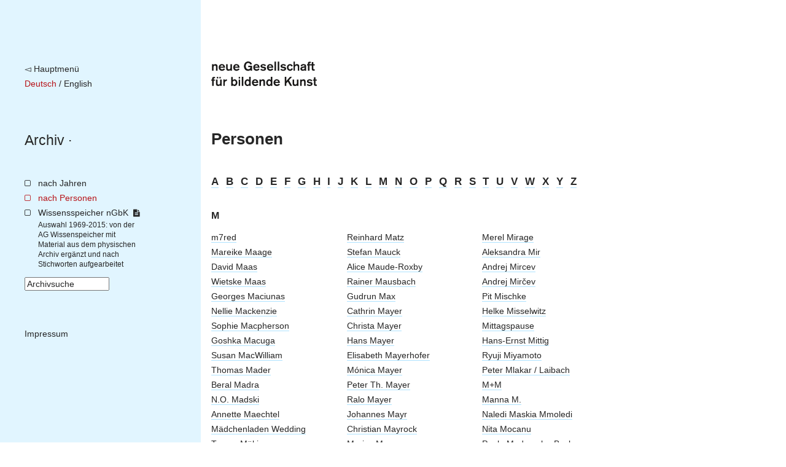

--- FILE ---
content_type: text/html; charset=utf-8
request_url: https://archiv.ngbk.de/personen/m/
body_size: 51149
content:
<!doctype html>
<!--[if lt IE 7]> <html class="no-js lt-ie9 lt-ie8 lt-ie7" lang="en"> <![endif]-->
<!--[if IE 7]>    <html class="no-js lt-ie9 lt-ie8" lang="en"> <![endif]-->
<!--[if IE 8]>    <html class="no-js lt-ie9" lang="en"> <![endif]-->
<!--[if gt IE 8]><!--> <html class="no-js" lang="de"> <!--<![endif]-->
<head>
	<meta charset="utf-8">
	<title>
		nGbK-Archiv
	</title>
	<meta name="viewport" content="width=device-width, initial-scale=1">
	<meta name="description" content="">

	<script src="/static/js/libs/jquery.min.js"></script>
	<script src="/static/js/plugins.js"></script>
	<script type="text/javascript" charset="utf-8" src="/static/js/libs/jquery.url.js"></script>
	<script type="text/javascript" charset="utf-8" src="/static/js/libs/jquery.colorbox.js"></script>

	<link href="/static/css/screen.css" rel="stylesheet" type="text/css" />
	
	
	

	
	
	<script>
		$(document).ready(function() {
			
			fixHeight = function() {
				windowHeight = $(window).height();
				navHeight = $("nav.site").height();
				$('main').css('min-height', Math.max(windowHeight, navHeight));
			}
			fixHeight();
			$(window).bind('resize.adjust-viewport-height', fixHeight);
		});
	</script>
	
</head>
<body class=" person list ">
	<!--[if lt IE 7]>
		<p class="browsehappy">You are using an <strong>outdated</strong> browser. Please <a href="http://browsehappy.com/">upgrade your browser</a> to improve your experience.</p>
	<![endif]-->

	<div id="container">
		<nav class="site">
			<div class="meta-logo-mobile">
			
				<a style="border-bottom: none;" href="http://ngbk.de/"><img style="height: 40px;" src="/static/img/neue-gesellschaft-fuer-bildende-kunst.svg" alt="neue Gesellschaft für bildende Kunst"></a>
			
			</div>

			<div class="meta">
				<a class="back-to-ngbk" href="https://ngbk.de/">◅ Hauptmenü</a><br>

				
					

		

		
			
				<span class="selected-language">Deutsch</span>
			
			/
		
			
				<a class="language-switch" rel="alternate" hreflang="de" href="/i18n/setlang/?language=en">English</a>
			
			
		


		

				
			</div>

			<div class="path">
				<nav class="prev-next">
				
				</nav>
				<span class="path">
				
	
					<a href="/">Archiv</a> ·

				</span>
			</div>

			

			
		<ul class="main-navigation">
			<li id="menu-years">
				<a href="/index/jahre/">nach Jahren</a>
				
			</li>
			<li id="menu-persons">
				<a href="/personen/">nach Personen</a>
			</li>
			<li id="menu-frontpage">
				<a href="/wissensspeicher/">Wissensspeicher nGbK <i class="is-detailed-icon"></i></a>
				<span class="description">
					Auswahl 1969-2015:
					von der AG Wissenspeicher mit Material aus dem physischen Archiv ergänzt und nach Stichworten aufgearbeitet
				</span>
			</li>
			<li id="menu-search">
					

	<form id="search-form" action="/suche/" method="get" accept-charset="utf-8">
		<input type="hidden" name="csrfmiddlewaretoken" value="GBJq5lp0lJPwTrIWUh1C6IuxFhTLX6i2yVrLnOSdPlXumtf3YOLtz4n4DStI7Plh">
		<div class="form-group">
			<input class="form-control" type="text" name="q" id="id_q" size="15" title="Archivsuche"/>
		</div>
		<script>
			$(function() {
				$("#search-form input#id_q").attr("value", $("input#id_q").attr("title"));
				$("input#id_q").focus(function(e) {
					if ($(this).attr("value") == $(this).attr("title")) { $(this).attr("value", ""); };
				});
				$("input#id_q").blur(function(e){
					if ($(this).attr("value") == "") { $(this).attr("value", $(this).attr("title")); }
				});
			});
		</script>
	</form>

			</li>
			<li id="menu-imprint">
				<a href="https://ngbk.de/de/kontakt/impressum">Impressum</a>
			</li>
		</ul>
	
		</nav>

		<main>
			<div class="meta-logo">
			
				<a style="border-bottom: none;" href="http://ngbk.de/"><img style="height: 40px;" src="/static/img/neue-gesellschaft-fuer-bildende-kunst.svg" alt="neue Gesellschaft für bildende Kunst"></a>
			
			</div>

			<header class="main">
			
				<nav class="prev-next">
				

				</nav>

				<hgroup class="title-wissensspeicher">
					
					<h1>
	Personen
</h1>
					
				</hgroup>

				
			
			</header>

			
			<article>
			
	<nav class="alphabet">
		
		<a href="/personen/a/">A</a>
		
		<a href="/personen/b/">B</a>
		
		<a href="/personen/c/">C</a>
		
		<a href="/personen/d/">D</a>
		
		<a href="/personen/e/">E</a>
		
		<a href="/personen/f/">F</a>
		
		<a href="/personen/g/">G</a>
		
		<a href="/personen/h/">H</a>
		
		<a href="/personen/i/">I</a>
		
		<a href="/personen/j/">J</a>
		
		<a href="/personen/k/">K</a>
		
		<a href="/personen/l/">L</a>
		
		<a href="/personen/m/">M</a>
		
		<a href="/personen/n/">N</a>
		
		<a href="/personen/o/">O</a>
		
		<a href="/personen/p/">P</a>
		
		<a href="/personen/q/">Q</a>
		
		<a href="/personen/r/">R</a>
		
		<a href="/personen/s/">S</a>
		
		<a href="/personen/t/">T</a>
		
		<a href="/personen/u/">U</a>
		
		<a href="/personen/v/">V</a>
		
		<a href="/personen/w/">W</a>
		
		<a href="/personen/x/">X</a>
		
		<a href="/personen/y/">Y</a>
		
		<a href="/personen/z/">Z</a>
		
	</nav>

	<section class="alphabetical-list">
		
				
					
				<h3>M</h3>
				<ul>
				
					<li id="m7red">
						<a href="/personen/m7red/">m7red</a>
					</li>
			
		
				
					<li id="mareike-maage">
						<a href="/personen/mareike-maage/">Mareike Maage</a>
					</li>
			
		
				
					<li id="david-maas">
						<a href="/personen/david-maas/">David Maas</a>
					</li>
			
		
				
					<li id="wietske-maas">
						<a href="/personen/wietske-maas/">Wietske Maas</a>
					</li>
			
		
				
					<li id="georges-maciunas">
						<a href="/personen/georges-maciunas/">Georges Maciunas</a>
					</li>
			
		
				
					<li id="nellie-mackenzie">
						<a href="/personen/nellie-mackenzie/">Nellie Mackenzie</a>
					</li>
			
		
				
					<li id="sophie-macpherson">
						<a href="/personen/sophie-macpherson/">Sophie Macpherson</a>
					</li>
			
		
				
					<li id="goshka-macuga">
						<a href="/personen/goshka-macuga/">Goshka Macuga</a>
					</li>
			
		
				
					<li id="susan-macwilliam">
						<a href="/personen/susan-macwilliam/">Susan MacWilliam</a>
					</li>
			
		
				
					<li id="thomas-mader">
						<a href="/personen/thomas-mader/">Thomas Mader</a>
					</li>
			
		
				
					<li id="beral-madra">
						<a href="/personen/beral-madra/">Beral Madra</a>
					</li>
			
		
				
					<li id="no-madski">
						<a href="/personen/no-madski/">N.O. Madski</a>
					</li>
			
		
				
					<li id="annette-maechtel">
						<a href="/personen/annette-maechtel/">Annette Maechtel</a>
					</li>
			
		
				
					<li id="maedchenladen-wedding">
						<a href="/personen/maedchenladen-wedding/">Mädchenladen Wedding</a>
					</li>
			
		
				
					<li id="teemu-maeki">
						<a href="/personen/teemu-maeki/">Teemu Mäki</a>
					</li>
			
		
				
					<li id="paul-maenz">
						<a href="/personen/paul-maenz/">Paul Maenz</a>
					</li>
			
		
				
					<li id="roman-maerz">
						<a href="/personen/roman-maerz/">Roman März</a>
					</li>
			
		
				
					<li id="ives-maes">
						<a href="/personen/ives-maes/">Ives Maes</a>
					</li>
			
		
				
					<li id="boris-magas">
						<a href="/personen/boris-magas/">Boris Magaš</a>
					</li>
			
		
				
					<li id="tamar-magradze">
						<a href="/personen/tamar-magradze/">Tamar Magradze</a>
					</li>
			
		
				
					<li id="tara-mahapatra">
						<a href="/personen/tara-mahapatra/">Tara Mahapatra</a>
					</li>
			
		
				
					<li id="amina-maher">
						<a href="/personen/amina-maher/">Amina Maher</a>
					</li>
			
		
				
					<li id="ute-mahler">
						<a href="/personen/ute-mahler/">Ute Mahler</a>
					</li>
			
		
				
					<li id="susanne-mahlmeister">
						<a href="/personen/susanne-mahlmeister/">Susanne Mahlmeister</a>
					</li>
			
		
				
					<li id="gotz-michael-mahnke">
						<a href="/personen/gotz-michael-mahnke/">Götz-Michael Mahnke</a>
					</li>
			
		
				
					<li id="iris-mahnke">
						<a href="/personen/iris-mahnke/">Iris Mahnke</a>
					</li>
			
		
				
					<li id="michael-mahnk">
						<a href="/personen/michael-mahnk/">Michael Mahnk</a>
					</li>
			
		
				
					<li id="mari-mahr">
						<a href="/personen/mari-mahr/">Mari Mahr</a>
					</li>
			
		
				
					<li id="katharina-mahrt">
						<a href="/personen/katharina-mahrt/">Katharina Mahrt</a>
					</li>
			
		
				
					<li id="maiden-monsters">
						<a href="/personen/maiden-monsters/">Maiden Monsters</a>
					</li>
			
		
				
					<li id="johannes-maier">
						<a href="/personen/johannes-maier/">Johannes Maier</a>
					</li>
			
		
				
					<li id="leonard-maier">
						<a href="/personen/leonard-maier/">Leonard Maier</a>
					</li>
			
		
				
					<li id="jens-maier-rothe">
						<a href="/personen/jens-maier-rothe/">Jens Maier-Rothe</a>
					</li>
			
		
				
					<li id="mathias-maile">
						<a href="/personen/mathias-maile/">Mathias Maile</a>
					</li>
			
		
				
					<li id="maistra">
						<a href="/personen/maistra/">Maistra</a>
					</li>
			
		
				
					<li id="petra-maitz">
						<a href="/personen/petra-maitz/">Petra Maitz</a>
					</li>
			
		
				
					<li id="wladimir-majakovskij">
						<a href="/personen/wladimir-majakovskij/">Wladimir Majakovskij</a>
					</li>
			
		
				
					<li id="virag-major-kremer">
						<a href="/personen/virag-major-kremer/">Virág Major-Kremer</a>
					</li>
			
		
				
					<li id="margarethe-makovec-und-anton-lederer">
						<a href="/personen/margarethe-makovec-und-anton-lederer/">Margarethe Makovec/Anton Lederer</a>
					</li>
			
		
				
					<li id="malaria">
						<a href="/personen/malaria/">Malaria</a>
					</li>
			
		
				
					<li id="roman-khimei-und-yarema-malashchuk">
						<a href="/personen/roman-khimei-und-yarema-malashchuk/">Roman Khimei und Yarema Malashchuk</a>
					</li>
			
		
				
					<li id="nino-malfatti">
						<a href="/personen/nino-malfatti/">Nino Malfatti</a>
					</li>
			
		
				
					<li id="sarah-malinowski">
						<a href="/personen/sarah-malinowski/">Sarah Malinowski</a>
					</li>
			
		
				
					<li id="marcel-malis">
						<a href="/personen/marcel-malis/">Marcel Mališ</a>
					</li>
			
		
				
					<li id="karel-van-mallery">
						<a href="/personen/karel-van-mallery/">Karel van Mallery</a>
					</li>
			
		
				
					<li id="malmoe-critical-studies">
						<a href="/personen/malmoe-critical-studies/">Malmö Critical Studies</a>
					</li>
			
		
				
					<li id="sarah-malmude">
						<a href="/personen/sarah-malmude/">Sarah Malmude</a>
					</li>
			
		
				
					<li id="rehzi-malzahn">
						<a href="/personen/rehzi-malzahn/">Rehzi Malzahn</a>
					</li>
			
		
				
					<li id="jeanne-mammen">
						<a href="/personen/jeanne-mammen/">Jeanne Mammen</a>
					</li>
			
		
				
					<li id="eben-mancho">
						<a href="/personen/eben-mancho/">Eben Mancho</a>
					</li>
			
		
				
					<li id="katia-mandoki">
						<a href="/personen/katia-mandoki/">Katia Mandoki</a>
					</li>
			
		
				
					<li id="gilyana-mandzhieva">
						<a href="/personen/gilyana-mandzhieva/">Gilyana Mandzhieva</a>
					</li>
			
		
				
					<li id="man-florian">
						<a href="/personen/man-florian/">M.A.N. Florian</a>
					</li>
			
		
				
					<li id="jumana-manna">
						<a href="/personen/jumana-manna/">Jumana Manna</a>
					</li>
			
		
				
					<li id="mannamaschine">
						<a href="/personen/mannamaschine/">Mannamaschine</a>
					</li>
			
		
				
					<li id="heinrich-mann">
						<a href="/personen/heinrich-mann/">Heinrich Mann</a>
					</li>
			
		
				
					<li id="matthis-mann">
						<a href="/personen/matthis-mann/">Matthis Mann</a>
					</li>
			
		
				
					<li id="mann-mit-dem-hammer">
						<a href="/personen/mann-mit-dem-hammer/">Mann mit dem Hammer</a>
					</li>
			
		
				
					<li id="sally-mann">
						<a href="/personen/sally-mann/">Sally Mann</a>
					</li>
			
		
				
					<li id="thomas-mann">
						<a href="/personen/thomas-mann/">Thomas Mann</a>
					</li>
			
		
				
					<li id="claudio-manoel">
						<a href="/personen/claudio-manoel/">Claudio Manoel</a>
					</li>
			
		
				
					<li id="joao-abel-manta">
						<a href="/personen/joao-abel-manta/">João Abel Manta</a>
					</li>
			
		
				
					<li id="talleiv-taro-manum">
						<a href="/personen/talleiv-taro-manum/">Talleiv Taro Manum</a>
					</li>
			
		
				
					<li id="giacomo-manzu">
						<a href="/personen/giacomo-manzu/">Giacomo Manzù</a>
					</li>
			
		
				
					<li id="norbert-mappes-niediek">
						<a href="/personen/norbert-mappes-niediek/">Norbert Mappes-Niediek</a>
					</li>
			
		
				
					<li id="maravilla">
						<a href="/personen/maravilla/">Maravilla</a>
					</li>
			
		
				
					<li id="marcela-moraga-salvemos-el-rio-renaico">
						<a href="/personen/marcela-moraga-salvemos-el-rio-renaico/">Marcela Moraga &amp; Salvemos el río Renaico</a>
					</li>
			
		
				
					<li id="barbara-marcel">
						<a href="/personen/barbara-marcel/">Barbara Marcel</a>
					</li>
			
		
				
					<li id="marcellvs-l">
						<a href="/personen/marcellvs-l/"> Marcellvs L.</a>
					</li>
			
		
				
					<li id="luise-marchand">
						<a href="/personen/luise-marchand/">Luise Marchand</a>
					</li>
			
		
				
					<li id="oliver-marchart">
						<a href="/personen/oliver-marchart/">Oliver Marchart</a>
					</li>
			
		
				
					<li id="nicole-florence-marc">
						<a href="/personen/nicole-florence-marc/">Nicole Florence Marc</a>
					</li>
			
		
				
					<li id="angeles-marco">
						<a href="/personen/angeles-marco/">Angeles Marco</a>
					</li>
			
		
				
					<li id="dorit-margreiter-und-anette-baldauf">
						<a href="/personen/dorit-margreiter-und-anette-baldauf/">Dorit Margreiter/Anette Baldauf</a>
					</li>
			
		
				
					<li id="severine-marguin">
						<a href="/personen/severine-marguin/">Séverine Marguin</a>
					</li>
			
		
				
					<li id="angelika-margull">
						<a href="/personen/angelika-margull/">Angelika Margull</a>
					</li>
			
		
				
					<li id="elke-marhoefer-und-barbara-friess">
						<a href="/personen/elke-marhoefer-und-barbara-friess/">Elke Marhöfer &amp; Barbara Frieß</a>
					</li>
			
		
				
					<li id="marille-schule">
						<a href="/personen/marille-schule/">Marille Schule</a>
					</li>
			
		
				
					<li id="marilyn-boror-bor-voces-de-guatemala-en-berlin">
						<a href="/personen/marilyn-boror-bor-voces-de-guatemala-en-berlin/">Marilyn Boror Bor &amp; VOCES de Guatemala en Berlín</a>
					</li>
			
		
				
					<li id="andromachi-marinou-strohm">
						<a href="/personen/andromachi-marinou-strohm/">Andromachi Marinou-Strohm</a>
					</li>
			
		
				
					<li id="albert-markert">
						<a href="/personen/albert-markert/">Albert Markert</a>
					</li>
			
		
				
					<li id="dejan-markovic-1">
						<a href="/personen/dejan-markovic-1/">Dejan Marković</a>
					</li>
			
		
				
					<li id="nikoleta-markovic">
						<a href="/personen/nikoleta-markovic/">Nikoleta Marković</a>
					</li>
			
		
				
					<li id="remy-markowitsch">
						<a href="/personen/remy-markowitsch/">Remy Markowitsch</a>
					</li>
			
		
				
					<li id="bernd-markowsky">
						<a href="/personen/bernd-markowsky/">Bernd Markowsky</a>
					</li>
			
		
				
					<li id="markues">
						<a href="/personen/markues/">Markues</a>
					</li>
			
		
				
					<li id="markus-weissbeck">
						<a href="/personen/markus-weissbeck/">Markus Weissbeck </a>
					</li>
			
		
				
					<li id="ilias-marmaras-personal-cinema">
						<a href="/personen/ilias-marmaras-personal-cinema/">Ilias Marmaras (personal cinema)</a>
					</li>
			
		
				
					<li id="maroan">
						<a href="/personen/maroan/">Maroan</a>
					</li>
			
		
				
					<li id="hannah-marquardt">
						<a href="/personen/hannah-marquardt/">Hannah Marquardt</a>
					</li>
			
		
				
					<li id="sven-marquardt">
						<a href="/personen/sven-marquardt/">Sven Marquardt</a>
					</li>
			
		
				
					<li id="ofelia-marquez">
						<a href="/personen/ofelia-marquez/">Ofelia Márquez</a>
					</li>
			
		
				
					<li id="plinio-avila-marquez">
						<a href="/personen/plinio-avila-marquez/">Plinio Avila Marquez</a>
					</li>
			
		
				
					<li id="simon-marschke">
						<a href="/personen/simon-marschke/">Simon Marschke</a>
					</li>
			
		
				
					<li id="reginald-marsh">
						<a href="/personen/reginald-marsh/">Reginald Marsh</a>
					</li>
			
		
				
					<li id="amedeo-martegani">
						<a href="/personen/amedeo-martegani/">Amedeo Martegani</a>
					</li>
			
		
				
					<li id="sabine-marte">
						<a href="/personen/sabine-marte/">Sabine Marte</a>
					</li>
			
		
				
					<li id="marthe-oh">
						<a href="/personen/marthe-oh/">Marthe’Oh</a>
					</li>
			
		
				
					<li id="anarella-martinez-madrid">
						<a href="/personen/anarella-martinez-madrid/">Anarel·la Martínez-Madrid</a>
					</li>
			
		
				
					<li id="guy-martin">
						<a href="/personen/guy-martin/">Guy Martin</a>
					</li>
			
		
				
					<li id="mirko-martin">
						<a href="/personen/mirko-martin/">Mirko Martin</a>
					</li>
			
		
				
					<li id="alma-martinoya">
						<a href="/personen/alma-martinoya/">Alma Martinoya</a>
					</li>
			
		
				
					<li id="gala-martinoya">
						<a href="/personen/gala-martinoya/">Gala Martinoya</a>
					</li>
			
		
				
					<li id="paolo-martin">
						<a href="/personen/paolo-martin/">Paolo Martin</a>
					</li>
			
		
				
					<li id="sigrid-martin">
						<a href="/personen/sigrid-martin/">Sigrid Martin</a>
					</li>
			
		
				
					<li id="robert-maruschke">
						<a href="/personen/robert-maruschke/">Robert Maruschke</a>
					</li>
			
		
				
					<li id="tatjana-marusic">
						<a href="/personen/tatjana-marusic/">Tatjana Marusic</a>
					</li>
			
		
				
					<li id="falko-marx">
						<a href="/personen/falko-marx/">Falko Marx</a>
					</li>
			
		
				
					<li id="egidio-marzona">
						<a href="/personen/egidio-marzona/">Egidio Marzona</a>
					</li>
			
		
				
					<li id="alejandra-massolo">
						<a href="/personen/alejandra-massolo/">Alejandra Massolo</a>
					</li>
			
		
				
					<li id="andre-masson">
						<a href="/personen/andre-masson/">André Masson</a>
					</li>
			
		
				
					<li id="veronica-mastrosimone">
						<a href="/personen/veronica-mastrosimone/">Verónica Mastrosimone</a>
					</li>
			
		
				
					<li id="bill-masuch">
						<a href="/personen/bill-masuch/">Bill Masuch</a>
					</li>
			
		
				
					<li id="dieter-masuhr">
						<a href="/personen/dieter-masuhr/">Dieter Masuhr</a>
					</li>
			
		
				
					<li id="tara-mateik">
						<a href="/personen/tara-mateik/">Tara Mateik</a>
					</li>
			
		
				
					<li id="winfried-mateyka">
						<a href="/personen/winfried-mateyka/">Winfried Mateyka</a>
					</li>
			
		
				
					<li id="steven-matheson">
						<a href="/personen/steven-matheson/">Steven Matheson</a>
					</li>
			
		
				
					<li id="elzbieta-mathey">
						<a href="/personen/elzbieta-mathey/">Elzbieta Mathey</a>
					</li>
			
		
				
					<li id="louis-o-luna-matiz">
						<a href="/personen/louis-o-luna-matiz/">Louis O. Luna Matiz</a>
					</li>
			
		
				
					<li id="brigitte-matschinsky-denninghoff">
						<a href="/personen/brigitte-matschinsky-denninghoff/">Brigitte Matschinsky-Denninghoff</a>
					</li>
			
		
				
					<li id="taiji-matsue">
						<a href="/personen/taiji-matsue/">Taiji Matsue</a>
					</li>
			
		
				
					<li id="yoshito-matsushige">
						<a href="/personen/yoshito-matsushige/">Yoshito Matsushige</a>
					</li>
			
		
				
					<li id="eva-franco-mattes">
						<a href="/personen/eva-franco-mattes/">Eva &amp; Franco Mattes</a>
					</li>
			
		
				
					<li id="guenter-matthes">
						<a href="/personen/guenter-matthes/">Günter Matthes</a>
					</li>
			
		
				
					<li id="wolfgang-mattheuer">
						<a href="/personen/wolfgang-mattheuer/">Wolfgang Mattheuer</a>
					</li>
			
		
				
					<li id="gianluigi-mattia">
						<a href="/personen/gianluigi-mattia/">Gianluigi Mattia</a>
					</li>
			
		
				
					<li id="francesco-mattuzzi">
						<a href="/personen/francesco-mattuzzi/">Francesco Mattuzzi</a>
					</li>
			
		
				
					<li id="reiner-maria-matysik">
						<a href="/personen/reiner-maria-matysik/">Reiner Maria Matysik</a>
					</li>
			
		
				
					<li id="reinhard-matz">
						<a href="/personen/reinhard-matz/">Reinhard Matz</a>
					</li>
			
		
				
					<li id="stefan-mauck">
						<a href="/personen/stefan-mauck/">Stefan Mauck</a>
					</li>
			
		
				
					<li id="alice-maude-roxby">
						<a href="/personen/alice-maude-roxby/">Alice Maude-Roxby</a>
					</li>
			
		
				
					<li id="rainer-mausbach">
						<a href="/personen/rainer-mausbach/">Rainer Mausbach</a>
					</li>
			
		
				
					<li id="gudrun-max">
						<a href="/personen/gudrun-max/">Gudrun Max</a>
					</li>
			
		
				
					<li id="cathrin-mayer">
						<a href="/personen/cathrin-mayer/">Cathrin Mayer</a>
					</li>
			
		
				
					<li id="christa-mayer">
						<a href="/personen/christa-mayer/">Christa Mayer</a>
					</li>
			
		
				
					<li id="hans-mayer">
						<a href="/personen/hans-mayer/">Hans Mayer</a>
					</li>
			
		
				
					<li id="elisabeth-mayerhofer">
						<a href="/personen/elisabeth-mayerhofer/">Elisabeth Mayerhofer</a>
					</li>
			
		
				
					<li id="monica-mayer">
						<a href="/personen/monica-mayer/">Mónica Mayer</a>
					</li>
			
		
				
					<li id="peter-th-mayer">
						<a href="/personen/peter-th-mayer/">Peter Th. Mayer</a>
					</li>
			
		
				
					<li id="ralo-mayer">
						<a href="/personen/ralo-mayer/">Ralo Mayer</a>
					</li>
			
		
				
					<li id="johannes-mayr">
						<a href="/personen/johannes-mayr/">Johannes Mayr</a>
					</li>
			
		
				
					<li id="christian-mayrock">
						<a href="/personen/christian-mayrock/">Christian Mayrock</a>
					</li>
			
		
				
					<li id="marisa-maza">
						<a href="/personen/marisa-maza/">Marisa Maza </a>
					</li>
			
		
				
					<li id="franco-mazzucchelli">
						<a href="/personen/franco-mazzucchelli/">Franco Mazzucchelli</a>
					</li>
			
		
				
					<li id="nathalie-anguezomo-mba-bikoro-und-anais-heraud-louisadat">
						<a href="/personen/nathalie-anguezomo-mba-bikoro-und-anais-heraud-louisadat/">Nathalie Anguezomo Mba Bikoro und Anaïs Héraud-Louisadat</a>
					</li>
			
		
				
					<li id="mb-und-doreen-uhlig">
						<a href="/personen/mb-und-doreen-uhlig/">M.B. und Doreen Uhlig</a>
					</li>
			
		
				
					<li id="loring-mcalpin">
						<a href="/personen/loring-mcalpin/">Loring McAlpin</a>
					</li>
			
		
				
					<li id="will-mcbride">
						<a href="/personen/will-mcbride/">Will McBride</a>
					</li>
			
		
				
					<li id="marlene-mccarty">
						<a href="/personen/marlene-mccarty/">Marlene McCarty</a>
					</li>
			
		
				
					<li id="allan-mccollum-und-laurie-simmons">
						<a href="/personen/allan-mccollum-und-laurie-simmons/">Allan McCollum/Laurie Simmons</a>
					</li>
			
		
				
					<li id="fiona-mcgovern">
						<a href="/personen/fiona-mcgovern/">Fiona McGovern</a>
					</li>
			
		
				
					<li id="chris-mcgrane">
						<a href="/personen/chris-mcgrane/">Chris McGrane</a>
					</li>
			
		
				
					<li id="dayna-mcleod">
						<a href="/personen/dayna-mcleod/">Dayna McLeod</a>
					</li>
			
		
				
					<li id="tom-mcsloy">
						<a href="/personen/tom-mcsloy/">Tom McSloy</a>
					</li>
			
		
				
					<li id="mc-xuparina">
						<a href="/personen/mc-xuparina/">MC Xuparina</a>
					</li>
			
		
				
					<li id="zwoisy-mears-clarke">
						<a href="/personen/zwoisy-mears-clarke/">Zwoisy Mears-Clarke</a>
					</li>
			
		
				
					<li id="ralph-eugene-meatyard">
						<a href="/personen/ralph-eugene-meatyard/">Ralph Eugene Meatyard</a>
					</li>
			
		
				
					<li id="paul-mecheril">
						<a href="/personen/paul-mecheril/">Paul Mecheril</a>
					</li>
			
		
				
					<li id="branimir-medic-und-pero-puljiz">
						<a href="/personen/branimir-medic-und-pero-puljiz/">Branimir Medic &amp; Pero Puljiz – de Architekten Cie.</a>
					</li>
			
		
				
					<li id="joerg-meemann">
						<a href="/personen/joerg-meemann/">Jörg Meemann</a>
					</li>
			
		
				
					<li id="carl-meffert">
						<a href="/personen/carl-meffert/">Carl Meffert</a>
					</li>
			
		
				
					<li id="cassandra-mehlhorn">
						<a href="/personen/cassandra-mehlhorn/">Cassandra Mehlhorn</a>
					</li>
			
		
				
					<li id="klaus-mehner">
						<a href="/personen/klaus-mehner/">Klaus Mehner</a>
					</li>
			
		
				
					<li id="roda-mehrez">
						<a href="/personen/roda-mehrez/">Roda Mehrez</a>
					</li>
			
		
				
					<li id="hami-mehr">
						<a href="/personen/hami-mehr/">Hami Mehr</a>
					</li>
			
		
				
					<li id="ludwig-meidner">
						<a href="/personen/ludwig-meidner/">Ludwig Meidner</a>
					</li>
			
		
				
					<li id="eric-meier">
						<a href="/personen/eric-meier/">Eric Meier</a>
					</li>
			
		
				
					<li id="eva-christina-meier">
						<a href="/personen/eva-christina-meier/">Eva-Christina Meier</a>
					</li>
			
		
				
					<li id="isabelle-meiffert">
						<a href="/personen/isabelle-meiffert/">Isabelle Meiffert</a>
					</li>
			
		
				
					<li id="thomas-meinecke">
						<a href="/personen/thomas-meinecke/">Thomas Meinecke</a>
					</li>
			
		
				
					<li id="arnim-meiner">
						<a href="/personen/arnim-meiner/">Arnim Meiner</a>
					</li>
			
		
				
					<li id="holger-meins-aktions_gruppe-starbuck">
						<a href="/personen/holger-meins-aktions_gruppe-starbuck/">Holger Meins/ Aktionsgruppe Starbuck</a>
					</li>
			
		
				
					<li id="wilfried-meins">
						<a href="/personen/wilfried-meins/">Wilfried Meins</a>
					</li>
			
		
				
					<li id="michaela-meise">
						<a href="/personen/michaela-meise/">Michaela Meise</a>
					</li>
			
		
				
					<li id="florian-meisenberg">
						<a href="/personen/florian-meisenberg/">Florian Meisenberg</a>
					</li>
			
		
				
					<li id="christine-meisner">
						<a href="/personen/christine-meisner/">Christine Meisner</a>
					</li>
			
		
				
					<li id="yossef-mekyton">
						<a href="/personen/yossef-mekyton/">Yossef(a) Mekyton</a>
					</li>
			
		
				
					<li id="anete-melece">
						<a href="/personen/anete-melece/">Anete Melece</a>
					</li>
			
		
				
					<li id="bjorn-melhus">
						<a href="/personen/bjorn-melhus/">Bjørn Melhus</a>
					</li>
			
		
				
					<li id="melian-meinecke-moufang">
						<a href="/personen/melian-meinecke-moufang/">Michaela Melián / Thomas Meinecke / David Moufang</a>
					</li>
			
		
				
					<li id="michaela-melian">
						<a href="/personen/michaela-melian/">Michaela Melián</a>
					</li>
			
		
				
					<li id="angela-melitopoulos">
						<a href="/personen/angela-melitopoulos/">Angela Melitopoulos</a>
					</li>
			
		
				
					<li id="elke-melkus">
						<a href="/personen/elke-melkus/">Elke Melkus</a>
					</li>
			
		
				
					<li id="justo-pastor-mellado">
						<a href="/personen/justo-pastor-mellado/">Justo Pastor Mellado</a>
					</li>
			
		
				
					<li id="robert-meller">
						<a href="/personen/robert-meller/">Robert Meller</a>
					</li>
			
		
				
					<li id="mirja-memmen">
						<a href="/personen/mirja-memmen/">Mirja Memmen</a>
					</li>
			
		
				
					<li id="hans-w-mende">
						<a href="/personen/hans-w-mende/">Hans W. Mende</a>
					</li>
			
		
				
					<li id="erich-mendelsohn">
						<a href="/personen/erich-mendelsohn/">Erich Mendelsohn</a>
					</li>
			
		
				
					<li id="leopoldo-mendez">
						<a href="/personen/leopoldo-mendez/">Leopoldo Mendez</a>
					</li>
			
		
				
					<li id="raul-j-mendez">
						<a href="/personen/raul-j-mendez/">Raul J. Méndez</a>
					</li>
			
		
				
					<li id="natasha-mendonca-and-sumathi">
						<a href="/personen/natasha-mendonca-and-sumathi/">Natasha Mendonca &amp; Sumathi</a>
					</li>
			
		
				
					<li id="connie-mendoza">
						<a href="/personen/connie-mendoza/">Connie Mendoza</a>
					</li>
			
		
				
					<li id="amina-menia">
						<a href="/personen/amina-menia/">Amina Menia</a>
					</li>
			
		
				
					<li id="christiane-mennicke">
						<a href="/personen/christiane-mennicke/">Christiane Mennicke</a>
					</li>
			
		
				
					<li id="bernhard-mensch">
						<a href="/personen/bernhard-mensch/">Bernhard Mensch</a>
					</li>
			
		
				
					<li id="julia-mensch">
						<a href="/personen/julia-mensch/">Julia Mensch</a>
					</li>
			
		
				
					<li id="yes-men">
						<a href="/personen/yes-men/">The Yes Men</a>
					</li>
			
		
				
					<li id="karl-menzen">
						<a href="/personen/karl-menzen/">Karl Menzen</a>
					</li>
			
		
				
					<li id="luis-meque">
						<a href="/personen/luis-meque/">Luis Meque</a>
					</li>
			
		
				
					<li id="shaheen-merali">
						<a href="/personen/shaheen-merali/">Shaheen Merali</a>
					</li>
			
		
				
					<li id="ina-merkel">
						<a href="/personen/ina-merkel/">Ina Merkel</a>
					</li>
			
		
				
					<li id="helga-merker">
						<a href="/personen/helga-merker/">Helga Merker</a>
					</li>
			
		
				
					<li id="harald-merkle">
						<a href="/personen/harald-merkle/">Harald Merkle</a>
					</li>
			
		
				
					<li id="samuel-merrill-und-hans-hack">
						<a href="/personen/samuel-merrill-und-hans-hack/">Samuel Merrill / Hans Hack </a>
					</li>
			
		
				
					<li id="otto-mertens">
						<a href="/personen/otto-mertens/">Otto Mertens</a>
					</li>
			
		
				
					<li id="liv-rolf-mertz">
						<a href="/personen/liv-rolf-mertz/">Liv Rolf Mertz</a>
					</li>
			
		
				
					<li id="friedrich-meschede">
						<a href="/personen/friedrich-meschede/">Friedrich Meschede</a>
					</li>
			
		
				
					<li id="peter-meseck">
						<a href="/personen/peter-meseck/">Peter Meseck</a>
					</li>
			
		
				
					<li id="eike-messer">
						<a href="/personen/eike-messer/">Eike Messer</a>
					</li>
			
		
				
					<li id="ann-messmer">
						<a href="/personen/ann-messmer/">Ann Messmer</a>
					</li>
			
		
				
					<li id="ann-messner">
						<a href="/personen/ann-messner/">Ann Messner</a>
					</li>
			
		
				
					<li id="metatheodosia">
						<a href="/personen/metatheodosia/">Metatheodosia</a>
					</li>
			
		
				
					<li id="mirza-metin">
						<a href="/personen/mirza-metin/">Mîrza Metîn</a>
					</li>
			
		
				
					<li id="klaus-mettig">
						<a href="/personen/klaus-mettig/">Klaus Mettig</a>
					</li>
			
		
				
					<li id="yves-mettler">
						<a href="/personen/yves-mettler/">Yves Mettler</a>
					</li>
			
		
				
					<li id="kamila-metwaly">
						<a href="/personen/kamila-metwaly/">Kamila Metwaly</a>
					</li>
			
		
				
					<li id="philip-metz">
						<a href="/personen/philip-metz/">Philip Metz</a>
					</li>
			
		
				
					<li id="constantin-meunier">
						<a href="/personen/constantin-meunier/">Constantin Meunier</a>
					</li>
			
		
				
					<li id="karolin-meunier">
						<a href="/personen/karolin-meunier/">Karolin Meunier</a>
					</li>
			
		
				
					<li id="barbara-meyer">
						<a href="/personen/barbara-meyer/">Barbara Meyer</a>
					</li>
			
		
				
					<li id="franziska-meyer">
						<a href="/personen/franziska-meyer/">Franziska Meyer</a>
					</li>
			
		
				
					<li id="ilka-meyer">
						<a href="/personen/ilka-meyer/"> Ilka Meyer</a>
					</li>
			
		
				
					<li id="ingeborg-meyer">
						<a href="/personen/ingeborg-meyer/">Ingeborg Meyer</a>
					</li>
			
		
				
					<li id="ingrid-meyer">
						<a href="/personen/ingrid-meyer/">Ingrid Meyer</a>
					</li>
			
		
				
					<li id="juergen-meyer">
						<a href="/personen/juergen-meyer/">Jürgen Meyer</a>
					</li>
			
		
				
					<li id="karen-meyer">
						<a href="/personen/karen-meyer/">Karen Meyer</a>
					</li>
			
		
				
					<li id="eva-meyer-keller">
						<a href="/personen/eva-meyer-keller/">Eva Meyer Keller</a>
					</li>
			
		
				
					<li id="kerstin-meyer">
						<a href="/personen/kerstin-meyer/">Kerstin Meyer</a>
					</li>
			
		
				
					<li id="barbara-meyer-marenbach">
						<a href="/personen/barbara-meyer-marenbach/">Barbara Meyer Marenbach</a>
					</li>
			
		
				
					<li id="sabine-meyer">
						<a href="/personen/sabine-meyer/">Sabine Meyer</a>
					</li>
			
		
				
					<li id="stuart-meyers">
						<a href="/personen/stuart-meyers/">Stuart Meyers</a>
					</li>
			
		
				
					<li id="rebecca-michaelis">
						<a href="/personen/rebecca-michaelis/">Rebecca Michaelis</a>
					</li>
			
		
				
					<li id="ralf-michaels">
						<a href="/personen/ralf-michaels/">Ralf Michaels</a>
					</li>
			
		
				
					<li id="boris-michailov">
						<a href="/personen/boris-michailov/">Boris Michailov</a>
					</li>
			
		
				
					<li id="thomas-michalak">
						<a href="/personen/thomas-michalak/">Thomas Michalak</a>
					</li>
			
		
				
					<li id="karin-michalski">
						<a href="/personen/karin-michalski/">Karin Michalski</a>
					</li>
			
		
				
					<li id="karin-michalski-und-renate-lorenz">
						<a href="/personen/karin-michalski-und-renate-lorenz/">Karin Michalski / Renate Lorenz</a>
					</li>
			
		
				
					<li id="stefan-micheel">
						<a href="/personen/stefan-micheel/">Stefan Micheel</a>
					</li>
			
		
				
					<li id="bernd-micka">
						<a href="/personen/bernd-micka/">Bernd Micka</a>
					</li>
			
		
				
					<li id="sandrine-micosse-aikins-1">
						<a href="/personen/sandrine-micosse-aikins-1/">Sandrine Micossé-Aikins</a>
					</li>
			
		
				
					<li id="helmut-middendorf">
						<a href="/personen/helmut-middendorf/">Helmut Middendorf</a>
					</li>
			
		
				
					<li id="tricia-middleton">
						<a href="/personen/tricia-middleton/">Tricia Middleton</a>
					</li>
			
		
				
					<li id="beate-miehm">
						<a href="/personen/beate-miehm/">Beate Miehm</a>
					</li>
			
		
				
					<li id="david-miguel">
						<a href="/personen/david-miguel/">David Miguel</a>
					</li>
			
		
				
					<li id="aurelia-mihai">
						<a href="/personen/aurelia-mihai/">Aurelia Mihai</a>
					</li>
			
		
				
					<li id="dan-mihalianu">
						<a href="/personen/dan-mihalianu/">Dan Mihălţianu</a>
					</li>
			
		
				
					<li id="olivia-mihalianu">
						<a href="/personen/olivia-mihalianu/">Olivia Mihălţianu</a>
					</li>
			
		
				
					<li id="ali-miharbi">
						<a href="/personen/ali-miharbi/">Ali Miharbi</a>
					</li>
			
		
				
					<li id="kirsi-mikkola">
						<a href="/personen/kirsi-mikkola/">Kirsi Mikkola</a>
					</li>
			
		
				
					<li id="frank-j-miles">
						<a href="/personen/frank-j-miles/">Frank J. Miles</a>
					</li>
			
		
				
					<li id="myriel-milicevic-und-hanspeter-kadel">
						<a href="/personen/myriel-milicevic-und-hanspeter-kadel/">Myriel Milicevic und Hanspeter Kadel</a>
					</li>
			
		
				
					<li id="myriel-milicevic">
						<a href="/personen/myriel-milicevic/">Myriel Milicevic</a>
					</li>
			
		
				
					<li id="ana-maria-millan">
						<a href="/personen/ana-maria-millan/">Ana María Millán</a>
					</li>
			
		
				
					<li id="john-miller">
						<a href="/personen/john-miller/">John Miller</a>
					</li>
			
		
				
					<li id="doug-minkler">
						<a href="/personen/doug-minkler/">Doug Minkler</a>
					</li>
			
		
				
					<li id="minus-delta-t">
						<a href="/personen/minus-delta-t/">Minus Delta T</a>
					</li>
			
		
				
					<li id="merel-mirage">
						<a href="/personen/merel-mirage/">Merel Mirage</a>
					</li>
			
		
				
					<li id="aleksandra-mir">
						<a href="/personen/aleksandra-mir/">Aleksandra Mir</a>
					</li>
			
		
				
					<li id="andrej-mircev">
						<a href="/personen/andrej-mircev/">Andrej Mircev</a>
					</li>
			
		
				
					<li id="andrej-mircev-2">
						<a href="/personen/andrej-mircev-2/">Andrej Mirčev</a>
					</li>
			
		
				
					<li id="pit-mischke">
						<a href="/personen/pit-mischke/">Pit Mischke</a>
					</li>
			
		
				
					<li id="helke-misselwitz">
						<a href="/personen/helke-misselwitz/">Helke Misselwitz</a>
					</li>
			
		
				
					<li id="mittagspause">
						<a href="/personen/mittagspause/">Mittagspause</a>
					</li>
			
		
				
					<li id="hans-ernst-mittig">
						<a href="/personen/hans-ernst-mittig/">Hans-Ernst Mittig</a>
					</li>
			
		
				
					<li id="ryuji-miyamoto">
						<a href="/personen/ryuji-miyamoto/">Ryuji Miyamoto</a>
					</li>
			
		
				
					<li id="peter-mlakar-und-laibach">
						<a href="/personen/peter-mlakar-und-laibach/">Peter Mlakar / Laibach</a>
					</li>
			
		
				
					<li id="m-m">
						<a href="/personen/m-m/">M+M</a>
					</li>
			
		
				
					<li id="manna-m">
						<a href="/personen/manna-m/">Manna M.</a>
					</li>
			
		
				
					<li id="naledi-maskia-mmoledi">
						<a href="/personen/naledi-maskia-mmoledi/">Naledi Maskia Mmoledi</a>
					</li>
			
		
				
					<li id="nita-mocanu">
						<a href="/personen/nita-mocanu/">Nita Mocanu</a>
					</li>
			
		
				
					<li id="paula-modersohn-becker">
						<a href="/personen/paula-modersohn-becker/">Paula Modersohn-Becker</a>
					</li>
			
		
				
					<li id="tina-modotti">
						<a href="/personen/tina-modotti/">Tina Modotti</a>
					</li>
			
		
				
					<li id="sibyll-moebius">
						<a href="/personen/sibyll-moebius/">Sibyll Möbius</a>
					</li>
			
		
				
					<li id="peter-moennig">
						<a href="/personen/peter-moennig/">Peter Mönnig</a>
					</li>
			
		
				
					<li id="tracey-moffatt">
						<a href="/personen/tracey-moffatt/">Tracey Moffatt</a>
					</li>
			
		
				
					<li id="donald-moffett">
						<a href="/personen/donald-moffett/">Donald Moffett</a>
					</li>
			
		
				
					<li id="santu-mofokeng">
						<a href="/personen/santu-mofokeng/">Santu Mofokeng</a>
					</li>
			
		
				
					<li id="lize-mogel-und-dario-azzellini">
						<a href="/personen/lize-mogel-und-dario-azzellini/">Lize Mogel/Dario Azzellini</a>
					</li>
			
		
				
					<li id="achim-mohne">
						<a href="/personen/achim-mohne/">Achim Mohné</a>
					</li>
			
		
				
					<li id="laszlo-moholy-nagy">
						<a href="/personen/laszlo-moholy-nagy/">László Moholy-Nagy</a>
					</li>
			
		
				
					<li id="ulrike-mohr">
						<a href="/personen/ulrike-mohr/">Ulrike Mohr</a>
					</li>
			
		
				
					<li id="loek-van-der-molen">
						<a href="/personen/loek-van-der-molen/">Loek van der Molen</a>
					</li>
			
		
				
					<li id="luis-molina-pantin">
						<a href="/personen/luis-molina-pantin/">Luis Molina-Pantin</a>
					</li>
			
		
				
					<li id="eduardo-molinari">
						<a href="/personen/eduardo-molinari/">Eduardo Molinari</a>
					</li>
			
		
				
					<li id="pierre-molinier">
						<a href="/personen/pierre-molinier/">Pierre Molinier</a>
					</li>
			
		
				
					<li id="heinz-mollet">
						<a href="/personen/heinz-mollet/">Heinz Mollet</a>
					</li>
			
		
				
					<li id="maximilian-moll">
						<a href="/personen/maximilian-moll/">Maximilian Moll</a>
					</li>
			
		
				
					<li id="marijan-molnar">
						<a href="/personen/marijan-molnar/">Marijan Molnar</a>
					</li>
			
		
				
					<li id="peter-molnar">
						<a href="/personen/peter-molnar/">Péter Molnár</a>
					</li>
			
		
				
					<li id="maria-molteni">
						<a href="/personen/maria-molteni/">Maria Molteni</a>
					</li>
			
		
				
					<li id="elke-moltrecht">
						<a href="/personen/elke-moltrecht/">Elke Moltrecht</a>
					</li>
			
		
				
					<li id="mon-autre-ecole-madrassati-nafidati">
						<a href="/personen/mon-autre-ecole-madrassati-nafidati/">Mon Autre École / Madrassati Nafidati</a>
					</li>
			
		
				
					<li id="herbert-mondry">
						<a href="/personen/herbert-mondry/">Herbert Mondry</a>
					</li>
			
		
				
					<li id="lienhard-von-monkiewitsch">
						<a href="/personen/lienhard-von-monkiewitsch/">Lienhard von Monkiewitsch</a>
					</li>
			
		
				
					<li id="monochrom">
						<a href="/personen/monochrom/"> monochrom</a>
					</li>
			
		
				
					<li id="gabriela-monroy">
						<a href="/personen/gabriela-monroy/">Gabriela Monroy</a>
					</li>
			
		
				
					<li id="miguel-monroy">
						<a href="/personen/miguel-monroy/">Miguel Monroy</a>
					</li>
			
		
				
					<li id="stefano-montesi">
						<a href="/personen/stefano-montesi/">Stefano Montesi</a>
					</li>
			
		
				
					<li id="eleonore-de-montesquiou">
						<a href="/personen/eleonore-de-montesquiou/">Eléonore de Montesquiou</a>
					</li>
			
		
				
					<li id="malaguia-montoya">
						<a href="/personen/malaguia-montoya/">Malaguia Montoya</a>
					</li>
			
		
				
					<li id="moonen-und-arndt">
						<a href="/personen/moonen-und-arndt/">Moonen &amp; Arndt</a>
					</li>
			
		
				
					<li id="alan-moore-ans-david-blair">
						<a href="/personen/alan-moore-ans-david-blair/">Alan Moore/David Blair</a>
					</li>
			
		
				
					<li id="david-moore">
						<a href="/personen/david-moore/">David Moore</a>
					</li>
			
		
				
					<li id="elke-aus-dem-moore">
						<a href="/personen/elke-aus-dem-moore/">Elke aus dem Moore</a>
					</li>
			
		
				
					<li id="henry-moore">
						<a href="/personen/henry-moore/">Henry Moore</a>
					</li>
			
		
				
					<li id="peter-moors">
						<a href="/personen/peter-moors/">Peter Moors</a>
					</li>
			
		
				
					<li id="elisabeth-moortgart">
						<a href="/personen/elisabeth-moortgart/">Elisabeth Moortgart</a>
					</li>
			
		
				
					<li id="jose-chavez-morado">
						<a href="/personen/jose-chavez-morado/">Jose Chavez Morado</a>
					</li>
			
		
				
					<li id="marcela-moraga">
						<a href="/personen/marcela-moraga/">Marcela Moraga</a>
					</li>
			
		
				
					<li id="romy-morana">
						<a href="/personen/romy-morana/">Romy Morana</a>
					</li>
			
		
				
					<li id="giuseppe-morandi">
						<a href="/personen/giuseppe-morandi/">Giuseppe Morandi</a>
					</li>
			
		
				
					<li id="teresa-moran">
						<a href="/personen/teresa-moran/">Teresa Morán</a>
					</li>
			
		
				
					<li id="patricia-mora">
						<a href="/personen/patricia-mora/">Patricia Mora</a>
					</li>
			
		
				
					<li id="clement-moreau">
						<a href="/personen/clement-moreau/">Clément Moreau</a>
					</li>
			
		
				
					<li id="louis-moreno">
						<a href="/personen/louis-moreno/">Louis Moreno</a>
					</li>
			
		
				
					<li id="inge-morgenroth">
						<a href="/personen/inge-morgenroth/">Inge Morgenroth</a>
					</li>
			
		
				
					<li id="oezgur-erkoek-moroder">
						<a href="/personen/oezgur-erkoek-moroder/">Özgür Erkök Moroder</a>
					</li>
			
		
				
					<li id="richard-morrison">
						<a href="/personen/richard-morrison/">Richard Morrison</a>
					</li>
			
		
				
					<li id="mark-morrisroe">
						<a href="/personen/mark-morrisroe/">Mark Morrisroe</a>
					</li>
			
		
				
					<li id="carmen-moersch">
						<a href="/personen/carmen-moersch/">Carmen Mörsch</a>
					</li>
			
		
				
					<li id="roz-mortimer">
						<a href="/personen/roz-mortimer/">Roz Mortimer</a>
					</li>
			
		
				
					<li id="miriam-moscona">
						<a href="/personen/miriam-moscona/">Miriam Moscona</a>
					</li>
			
		
				
					<li id="arlette-moser">
						<a href="/personen/arlette-moser/">Arlette Moser</a>
					</li>
			
		
				
					<li id="peter-moses-krause">
						<a href="/personen/peter-moses-krause/">Peter Moses-Krause</a>
					</li>
			
		
				
					<li id="gianni-motti">
						<a href="/personen/gianni-motti/">Gianni Motti</a>
					</li>
			
		
				
					<li id="beatrice-schuett-moumdjian">
						<a href="/personen/beatrice-schuett-moumdjian/">Beatrice Schuett Moumdjian</a>
					</li>
			
		
				
					<li id="mehdi-moussaid">
						<a href="/personen/mehdi-moussaid/">Mehdi Moussaid</a>
					</li>
			
		
				
					<li id="lambert-mousseka-und-stefanie-oberhoff">
						<a href="/personen/lambert-mousseka-und-stefanie-oberhoff/">Lambert Mousseka/Stefanie Oberhoff</a>
					</li>
			
		
				
					<li id="eleni-mouzourou">
						<a href="/personen/eleni-mouzourou/">Eleni Mouzourou</a>
					</li>
			
		
				
					<li id="ibrahim-mozain-und-artists-without-walls">
						<a href="/personen/ibrahim-mozain-und-artists-without-walls/">Ibrahim Mozain/Artists Without Walls</a>
					</li>
			
		
				
					<li id="maroje-mrduljas">
						<a href="/personen/maroje-mrduljas/">Maroje Mrduljaš</a>
					</li>
			
		
				
					<li id="msk7">
						<a href="/personen/msk7/">msk7</a>
					</li>
			
		
				
					<li id="gabriele-mucchi">
						<a href="/personen/gabriele-mucchi/">Gabriele Mucchi</a>
					</li>
			
		
				
					<li id="claudia-mucha">
						<a href="/personen/claudia-mucha/">Claudia Mucha</a>
					</li>
			
		
				
					<li id="konrad-muehe">
						<a href="/personen/konrad-muehe/">Konrad Mühe</a>
					</li>
			
		
				
					<li id="sina-muehleisen">
						<a href="/personen/sina-muehleisen/">Sina Muehleisen</a>
					</li>
			
		
				
					<li id="aiga-mueller">
						<a href="/personen/aiga-mueller/">Aiga Müller</a>
					</li>
			
		
				
					<li id="barbara-mueller">
						<a href="/personen/barbara-mueller/">Barbara Müller</a>
					</li>
			
		
				
					<li id="christian-philipp-mueller">
						<a href="/personen/christian-philipp-mueller/">Christian Philipp Müller</a>
					</li>
			
		
				
					<li id="elfriede-muller">
						<a href="/personen/elfriede-muller/">Elfriede Müller</a>
					</li>
			
		
				
					<li id="mario-magdalena-mueller-haas">
						<a href="/personen/mario-magdalena-mueller-haas/">Maria-Magdalena Müller-Haas</a>
					</li>
			
		
				
					<li id="marlene-mueller-haas">
						<a href="/personen/marlene-mueller-haas/">Marlene Müller-Haas</a>
					</li>
			
		
				
					<li id="katharina-mueller">
						<a href="/personen/katharina-mueller/">Katharina Müller</a>
					</li>
			
		
				
					<li id="maria-magdalena-mueller">
						<a href="/personen/maria-magdalena-mueller/">Maria-Magdalena Müller</a>
					</li>
			
		
				
					<li id="dorothea-mueller-niedner">
						<a href="/personen/dorothea-mueller-niedner/">Dorothea Müller-Niedner</a>
					</li>
			
		
				
					<li id="andreas-mueller-pohle">
						<a href="/personen/andreas-mueller-pohle/">Andreas Müller-Pohle</a>
					</li>
			
		
				
					<li id="randolf-mueller">
						<a href="/personen/randolf-mueller/">Randolf Müller</a>
					</li>
			
		
				
					<li id="tadzio-muller">
						<a href="/personen/tadzio-muller/">Tadzio Müller</a>
					</li>
			
		
				
					<li id="thomas-kurt-mueller">
						<a href="/personen/thomas-kurt-mueller/">Thomas Kurt Müller</a>
					</li>
			
		
				
					<li id="wolfgang-mueller">
						<a href="/personen/wolfgang-mueller/">Wolfgang Müller</a>
					</li>
			
		
				
					<li id="muffel">
						<a href="/personen/muffel/">Muffel</a>
					</li>
			
		
				
					<li id="nermin-muhic">
						<a href="/personen/nermin-muhic/">Nermin Mujić</a>
					</li>
			
		
				
					<li id="felix-muehlberg">
						<a href="/personen/felix-muehlberg/">Felix Mühlberg</a>
					</li>
			
		
				
					<li id="alban-muja">
						<a href="/personen/alban-muja/">Alban Muja</a>
					</li>
			
		
				
					<li id="mujeres-sin-rostro">
						<a href="/personen/mujeres-sin-rostro/">Mujeres sin Rostro</a>
					</li>
			
		
				
					<li id="arnela-mujkanovic">
						<a href="/personen/arnela-mujkanovic/">Arnela Mujkanović</a>
					</li>
			
		
				
					<li id="franco-mulas">
						<a href="/personen/franco-mulas/">Franco Mulas</a>
					</li>
			
		
				
					<li id="freya-muelhaupt">
						<a href="/personen/freya-muelhaupt/">Freya Mülhaupt</a>
					</li>
			
		
				
					<li id="andreas-mueller">
						<a href="/personen/andreas-mueller/">Andreas Müller</a>
					</li>
			
		
				
					<li id="christin-muller">
						<a href="/personen/christin-muller/">Christin Müller</a>
					</li>
			
		
				
					<li id="christopher-muller">
						<a href="/personen/christopher-muller/">Christopher Muller</a>
					</li>
			
		
				
					<li id="jana-muller">
						<a href="/personen/jana-muller/">Jana Müller</a>
					</li>
			
		
				
					<li id="josef-felix-mueller">
						<a href="/personen/josef-felix-mueller/">Josef Felix Müller</a>
					</li>
			
		
				
					<li id="katrin-bettina-mueller">
						<a href="/personen/katrin-bettina-mueller/">Katrin Bettina Müller</a>
					</li>
			
		
				
					<li id="pius-mueller">
						<a href="/personen/pius-mueller/">Pius Müller</a>
					</li>
			
		
				
					<li id="matt-mullican">
						<a href="/personen/matt-mullican/">Matt Mullican</a>
					</li>
			
		
				
					<li id="multiplicity">
						<a href="/personen/multiplicity/">Multiplicity </a>
					</li>
			
		
				
					<li id="annette-munk">
						<a href="/personen/annette-munk/">Annette Munk</a>
					</li>
			
		
				
					<li id="bettina-munk">
						<a href="/personen/bettina-munk/">Bettina Munk</a>
					</li>
			
		
				
					<li id="muntadas">
						<a href="/personen/muntadas/">Muntadas</a>
					</li>
			
		
				
					<li id="gabriele-muenter">
						<a href="/personen/gabriele-muenter/">Gabriele Münter</a>
					</li>
			
		
				
					<li id="esther-kasongo-muntwabene">
						<a href="/personen/esther-kasongo-muntwabene/">Esther Kasongo Muntwabene</a>
					</li>
			
		
				
					<li id="lemming-munyoro">
						<a href="/personen/lemming-munyoro/">Lemming Munyoro</a>
					</li>
			
		
				
					<li id="olav-muenzberg">
						<a href="/personen/olav-muenzberg/">Olav Münzberg</a>
					</li>
			
		
				
					<li id="roland-muenzer">
						<a href="/personen/roland-muenzer/">Roland Münzer</a>
					</li>
			
		
				
					<li id="ciprian-muresan">
						<a href="/personen/ciprian-muresan/">Ciprian Mureşan</a>
					</li>
			
		
				
					<li id="andreas-murkudis">
						<a href="/personen/andreas-murkudis/">Andreas Murkudis</a>
					</li>
			
		
				
					<li id="museum-of-genocide">
						<a href="/personen/museum-of-genocide/">Museum of Genocide</a>
					</li>
			
		
				
					<li id="hillary-mushkin">
						<a href="/personen/hillary-mushkin/">Hillary Mushkin</a>
					</li>
			
		
				
					<li id="musik-theater-amateure-spandau">
						<a href="/personen/musik-theater-amateure-spandau/">Musik-Theater-Amateure Spandau</a>
					</li>
			
		
				
					<li id="adna-muslija">
						<a href="/personen/adna-muslija/">Adna Muslija</a>
					</li>
			
		
				
					<li id="constanze-musterer">
						<a href="/personen/constanze-musterer/">Constanze Musterer</a>
					</li>
			
		
				
					<li id="eric-mutombo">
						<a href="/personen/eric-mutombo/">Éric Mutombo</a>
					</li>
			
		
				
					<li id="yvette-mutumba">
						<a href="/personen/yvette-mutumba/">Yvette Mutumba</a>
					</li>
			
		
				
					<li id="mysti">
						<a href="/personen/mysti/">Mysti</a>
					</li>
			
		
				
					<li id="myvillages">
						<a href="/personen/myvillages/">Myvillages</a>
					</li>
			
				</ul>
			
		
	</section>

	

	<p class="limitation-note">
	
    Bitte beachten Sie:
    Die Angaben zu Personen/Beteiligungen sind nicht vollständig erfasst.
	
	</p>


			</article>

			<aside>
			
			</aside>
			
		</main>

		<footer>
		
		</footer>
	</div>


	
	
	
</body>
</html>
